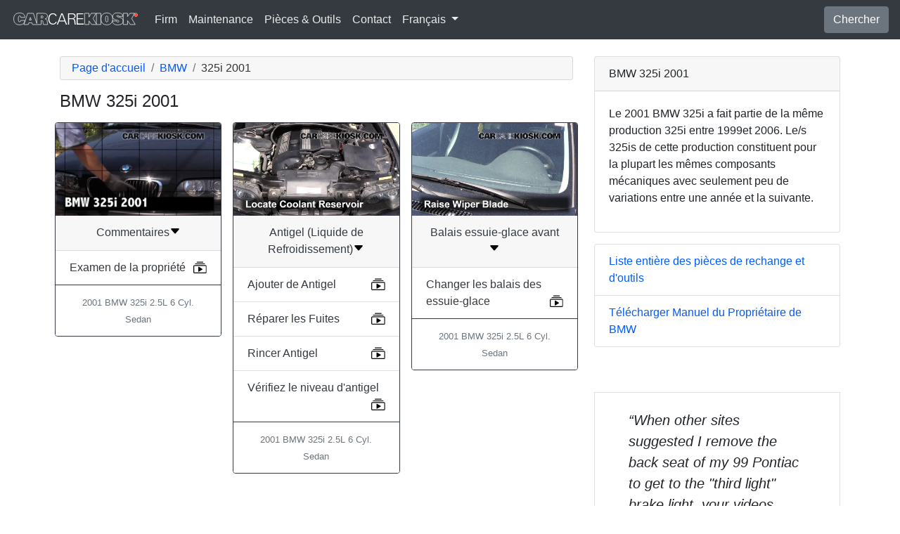

--- FILE ---
content_type: text/html; charset=utf-8
request_url: https://fr.carcarekiosk.com/videos/BMW/325i/2001
body_size: 6746
content:
<!doctype html>
<html lang="fr">
<head>
<meta charset="utf-8">
<meta name="viewport" content="width=device-width, initial-scale=1, shrink-to-fit=no">
<title>CarCareKiosk Page de Toutes les Vidéos - BMW 325i 2001</title>
<meta name="description" content="Vidéos explicatives pour remplacer le filtre à air d'habitacle, le phare, l'huile et plus encore sur un BMW 325i 2001" />
<meta name="theme-color" content="#fff"/>
<link rel="shortcut icon" href="/favicon.ico">
<link rel="apple-touch-icon" href="/img/apple-touch-icon.png">
<link rel="stylesheet" href="/saux/cck.min.css?t=20240215" />
<style type="text/css">h1 {font-size:1.5rem} h2,h3{font-size:1.25rem} .carousel-control-next-icon,.carousel-control-prev-icon {filter:invert(1)}.top-ad{min-height:250px}@media (min-width:1200px) {.top-ad{min-height:90px}}</style>
<!-- Google Tag Manager -->
<script>(function(w,d,s,l,i){w[l]=w[l]||[];w[l].push({'gtm.start':
new Date().getTime(),event:'gtm.js'});var f=d.getElementsByTagName(s)[0],
j=d.createElement(s),dl=l!='dataLayer'?'&l='+l:'';j.async=true;j.src=
'https://www.googletagmanager.com/gtm.js?id='+i+dl;f.parentNode.insertBefore(j,f);
})(window,document,'script','dataLayer','GTM-5G6F9JV');</script>
<!-- End Google Tag Manager -->
<script async src="https://securepubads.g.doubleclick.net/tag/js/gpt.js"></script>
<script>
window.googletag = window.googletag || {cmd: []};
var gptAdSlots = [];
googletag.cmd.push(function() {
  var AdSizesA = googletag.sizeMapping().addSize([1200,0],[728,90]).addSize([0,0],[300,250]).build();
  var AdSizesB = googletag.sizeMapping().addSize([1200,0],[728,90]).addSize([0,0],[300,250]).build();
      googletag.defineSlot('/21349734/videos//resp_A',[[728,90],[300,250]],'div-gpt-ad-1599787350907-0').defineSizeMapping(AdSizesA).addService(googletag.pubads());
    googletag.defineSlot('/21349734/videos//resp_B',[[728,90],[300,250]],'div-gpt-ad-1599787350907-1').defineSizeMapping(AdSizesB).addService(googletag.pubads());
    googletag.defineSlot('/21349734/videos//resp_C',[300,250],'div-gpt-ad-1599787350907-2').addService(googletag.pubads());
              googletag.pubads().collapseEmptyDivs();
  googletag.enableServices();
});
</script>
</head>
<body data-spy="scroll" data-target="#navbar-video" tyle="position:relative">
<!-- Google Tag Manager (noscript) -->
<noscript><iframe src="https://www.googletagmanager.com/ns.html?id=GTM-5G6F9JV" height="0" width="0" style="display:none;visibility:hidden"></iframe></noscript>
<!-- End Google Tag Manager (noscript) -->
<nav class="navbar navbar-expand-lg sticky-top navbar-dark bg-dark">
    <a class="navbar-brand" href="/" style="padding-top:0"><img src="/img/logo.svg" alt="CarCareKiosk.com" style="width:180px" /></a>
          <button class="navbar-toggler" type="button" data-toggle="collapse" data-target="#navbarSupportedContent" aria-controls="navbarSupportedContent" aria-expanded="false" aria-label="Toggle navigation">
    <span class="navbar-toggler-icon"></span>
  </button>
  <div class="collapse navbar-collapse" id="navbarSupportedContent">
    <ul class="navbar-nav mr-auto">
      <li class="nav-item">
        <a class="nav-link" href="https://fr.carcarekiosk.com/qui-sommes-nous">Firm</a>
      </li>
      <li class="nav-item">
                <a class="nav-link" href="https://fr.carcarekiosk.com/entretien/remplacement-de-la-batterie">Maintenance</a>
              </li>
      <li class="nav-item">
        <a class="nav-link" href="https://fr.carcarekiosk.com/pieces-et-outils">Pièces & Outils</a>
      </li>
            <li class="nav-item">
        <a class="nav-link" href="https://fr.carcarekiosk.com/contacter">Contact</a>
      </li>
      <li class="nav-item dropdown">
        <a class="nav-link dropdown-toggle" href="#" id="navbarDropdown" role="button" data-toggle="dropdown" aria-haspopup="true" aria-expanded="false">
                    Français
                  </a>
        <div class="dropdown-menu" aria-labelledby="navbarDropdown">
                    <a class="dropdown-item" href="https://www.carcarekiosk.com">Anglais</a>
          <a class="dropdown-item" href="https://es.carcarekiosk.com">Espagnol</a>
                  </div>
      </li>
    </ul>
    <a href="/search" class="btn btn-secondary my-2 my-sm-0" type="submit">Chercher</a>
  </div>
  </nav>
<div class="container">
  <style>
.card-footer{border-top:none}
.card-img-top{min-height:132px;}
[data-toggle="collapse"]:after {vertical-align:middle;content:url('/img/caret-down.svg')}
[data-toggle="collapse"].collapsed:after {vertical-align:middle;content:url('/img/caret-right.svg')}
</style>
<div class="row mt-4">
	<div class="col-lg-8 col-sm-12">
		<nav aria-label="breadcrumb">
			<ol class="breadcrumb" itemscope itemtype="https://schema.org/BreadcrumbList">
				<li class="breadcrumb-item" itemprop="itemListElement" itemscope itemtype="https://schema.org/ListItem">
					<a itemprop="item" href="https://fr.carcarekiosk.com/">
						<span itemprop="name">Page d'accueil</span>
					</a>
					<meta itemprop="position" content="1" />
				</li>
				<li class="breadcrumb-item" itemprop="itemListElement" itemscope itemtype="https://schema.org/ListItem">
					<a itemprop="item" href="https://fr.carcarekiosk.com/videos/BMW">
						<span itemprop="name">BMW</span>
					</a>
					<meta itemprop="position" content="2" />
				</li>
				<li class="breadcrumb-item active" itemprop="itemListElement" itemscope itemtype="https://schema.org/ListItem" aria-current="page">
					<span itemprop="name">325i 2001</span>
					<meta itemprop="position" content="3" />
				</li>
			</ol>
		</nav>
		<h1>BMW 325i 2001</h1>
		<div class="row text-center">
						<div class="col-md-4 col-sm-6 p-2">
				<div class="card border-dark">
					<img src="https://d2n97g4vasjwsk.cloudfront.net/2001 BMW 325i 2.5L 6 Cyl. Sedan/Vehicle - Review.webp" alt="2001 BMW 325i 2.5L 6 Cyl. Sedan Review" class="card-img-top" />
					<div class="card-header">
        				<a data-toggle="collapse" href="#collapse-reviews" aria-expanded="false" aria-controls="collapse-reviews" id="heading-reviews" class="text-dark">Commentaires</a>
    				</div>
    				<ul class="list-group list-group-flush collapse text-left show" id="collapse-reviews" aria-labelledby="heading-reviews">
    					<li class="list-group-item">
	    					<a href="https://fr.carcarekiosk.com/review/2001_BMW_325i_2.5L_6_Cyl._Sedan" class="functions text-dark">Examen de la propriété</a>
							<a href="https://fr.carcarekiosk.com/review/2001_BMW_325i_2.5L_6_Cyl._Sedan" class="float-right functions text-dark"><img src="/img/collection-play.svg" /></a>
						</li>
    				</ul>
					<div class="card-footer text-muted bg-white">
						<small>2001 BMW 325i 2.5L 6 Cyl. Sedan</small>
					</div>
				</div>
			</div>
																
			<div class="col-md-4 col-sm-6 p-2">
				<div class="card border-dark">
					<img src="https://d2n97g4vasjwsk.cloudfront.net/2001+BMW+325i+2.5L+6+Cyl.+Sedan%2FEngine+Coolant+-+Part+1 - 480p.webp" alt="2001 BMW 325i 2.5L 6 Cyl. Sedan Antigel (Liquide de Refroidissement)" class="card-img-top"  />
					<div class="card-header">
        				<a data-toggle="collapse" href="#collapse-antigelliquidederefroidissement" aria-expanded="false" aria-controls="collapse-antigelliquidederefroidissement" id="heading-antigelliquidederefroidissement" class="text-dark"> Antigel (Liquide de Refroidissement)</a>
    				</div>
					<ul class="list-group list-group-flush collapse text-left show" id="collapse-antigelliquidederefroidissement" aria-labelledby="heading-antigelliquidederefroidissement">
												<li class="list-group-item">
							<a href="https://fr.carcarekiosk.com/video/2001_BMW_325i_2.5L_6_Cyl._Sedan/antigel/ajouter-de-antigel" class="functions text-dark">Ajouter de Antigel</a>
							<a href="https://fr.carcarekiosk.com/video/2001_BMW_325i_2.5L_6_Cyl._Sedan/antigel/ajouter-de-antigel" class="float-right functions text-dark"><img src="/img/collection-play.svg" /></a>
						</li>
												<li class="list-group-item">
							<a href="https://fr.carcarekiosk.com/video/2001_BMW_325i_2.5L_6_Cyl._Sedan/antigel/reparer-les-fuites" class="functions text-dark">Réparer les Fuites</a>
							<a href="https://fr.carcarekiosk.com/video/2001_BMW_325i_2.5L_6_Cyl._Sedan/antigel/reparer-les-fuites" class="float-right functions text-dark"><img src="/img/collection-play.svg" /></a>
						</li>
												<li class="list-group-item">
							<a href="https://fr.carcarekiosk.com/video/2001_BMW_325i_2.5L_6_Cyl._Sedan/antigel/rincer-antigel" class="functions text-dark">Rincer Antigel</a>
							<a href="https://fr.carcarekiosk.com/video/2001_BMW_325i_2.5L_6_Cyl._Sedan/antigel/rincer-antigel" class="float-right functions text-dark"><img src="/img/collection-play.svg" /></a>
						</li>
												<li class="list-group-item">
							<a href="https://fr.carcarekiosk.com/video/2001_BMW_325i_2.5L_6_Cyl._Sedan/antigel/verifier-le-niveau-de-antigel" class="functions text-dark">Vérifiez le niveau d'antigel</a>
							<a href="https://fr.carcarekiosk.com/video/2001_BMW_325i_2.5L_6_Cyl._Sedan/antigel/verifier-le-niveau-de-antigel" class="float-right functions text-dark"><img src="/img/collection-play.svg" /></a>
						</li>
											</ul>
					<div class="card-footer text-muted bg-white">
						<small>2001 BMW 325i 2.5L 6 Cyl. Sedan</small>
					</div>
				</div>
			</div>
																			
			<div class="col-md-4 col-sm-6 p-2">
				<div class="card border-dark">
					<img src="https://d2n97g4vasjwsk.cloudfront.net/2001+BMW+325i+2.5L+6+Cyl.+Sedan%2FWiper+Blade+-+Front+-+Part+1 - 480p.webp" alt="2001 BMW 325i 2.5L 6 Cyl. Sedan Balais essuie-glace avant" class="card-img-top"  />
					<div class="card-header">
        				<a data-toggle="collapse" href="#collapse-balaisessuie-glaceavant" aria-expanded="false" aria-controls="collapse-balaisessuie-glaceavant" id="heading-balaisessuie-glaceavant" class="text-dark"> Balais essuie-glace avant</a>
    				</div>
					<ul class="list-group list-group-flush collapse text-left show" id="collapse-balaisessuie-glaceavant" aria-labelledby="heading-balaisessuie-glaceavant">
												<li class="list-group-item">
							<a href="https://fr.carcarekiosk.com/video/2001_BMW_325i_2.5L_6_Cyl._Sedan/balais-essuie-glace-avant/changer-les-balais-des-essuie-glace" class="functions text-dark">Changer les balais des essuie-glace</a>
							<a href="https://fr.carcarekiosk.com/video/2001_BMW_325i_2.5L_6_Cyl._Sedan/balais-essuie-glace-avant/changer-les-balais-des-essuie-glace" class="float-right functions text-dark"><img src="/img/collection-play.svg" /></a>
						</li>
											</ul>
					<div class="card-footer text-muted bg-white">
						<small>2001 BMW 325i 2.5L 6 Cyl. Sedan</small>
					</div>
				</div>
			</div>
															<div class="col-md-12 p-3 text-center">
				<div id='div-gpt-ad-1599787350907-0' class="top-ad">
					<script>googletag.cmd.push(function() { googletag.display('div-gpt-ad-1599787350907-0'); });</script>
				</div>
			</div>
										
			<div class="col-md-4 col-sm-6 p-2">
				<div class="card border-dark">
					<img src="https://d2n97g4vasjwsk.cloudfront.net/2001+BMW+325i+2.5L+6+Cyl.+Sedan%2FBattery+Locate+-+Part+1 - 480p.webp" alt="2001 BMW 325i 2.5L 6 Cyl. Sedan Batterie" class="card-img-top"  />
					<div class="card-header">
        				<a data-toggle="collapse" href="#collapse-batterie" aria-expanded="false" aria-controls="collapse-batterie" id="heading-batterie" class="text-dark"> Batterie</a>
    				</div>
					<ul class="list-group list-group-flush collapse text-left show" id="collapse-batterie" aria-labelledby="heading-batterie">
												<li class="list-group-item">
							<a href="https://fr.carcarekiosk.com/video/2001_BMW_325i_2.5L_6_Cyl._Sedan/batterie/changement" class="functions text-dark">Changement</a>
							<a href="https://fr.carcarekiosk.com/video/2001_BMW_325i_2.5L_6_Cyl._Sedan/batterie/changement" class="float-right functions text-dark"><img src="/img/collection-play.svg" /></a>
						</li>
												<li class="list-group-item">
							<a href="https://fr.carcarekiosk.com/video/2001_BMW_325i_2.5L_6_Cyl._Sedan/batterie/debut-de-saut" class="functions text-dark">Début de saut</a>
							<a href="https://fr.carcarekiosk.com/video/2001_BMW_325i_2.5L_6_Cyl._Sedan/batterie/debut-de-saut" class="float-right functions text-dark"><img src="/img/collection-play.svg" /></a>
						</li>
											</ul>
					<div class="card-footer text-muted bg-white">
						<small>2001 BMW 325i 2.5L 6 Cyl. Sedan</small>
					</div>
				</div>
			</div>
																			
			<div class="col-md-4 col-sm-6 p-2">
				<div class="card border-dark">
					<img src="https://d2n97g4vasjwsk.cloudfront.net/2001+BMW+325i+2.5L+6+Cyl.+Sedan%2FOpen+Hood - 480p.webp" alt="2001 BMW 325i 2.5L 6 Cyl. Sedan Capot" class="card-img-top"  />
					<div class="card-header">
        				<a data-toggle="collapse" href="#collapse-capot" aria-expanded="false" aria-controls="collapse-capot" id="heading-capot" class="text-dark"> Capot</a>
    				</div>
					<ul class="list-group list-group-flush collapse text-left show" id="collapse-capot" aria-labelledby="heading-capot">
												<li class="list-group-item">
							<a href="https://fr.carcarekiosk.com/video/2001_BMW_325i_2.5L_6_Cyl._Sedan/capot/ouvre-le-capot" class="functions text-dark">Ouvrir le capot</a>
							<a href="https://fr.carcarekiosk.com/video/2001_BMW_325i_2.5L_6_Cyl._Sedan/capot/ouvre-le-capot" class="float-right functions text-dark"><img src="/img/collection-play.svg" /></a>
						</li>
											</ul>
					<div class="card-footer text-muted bg-white">
						<small>2001 BMW 325i 2.5L 6 Cyl. Sedan</small>
					</div>
				</div>
			</div>
																			
			<div class="col-md-4 col-sm-6 p-2">
				<div class="card border-dark">
					<img src="https://d2n97g4vasjwsk.cloudfront.net/2001+BMW+325i+2.5L+6+Cyl.+Sedan%2FAir+Conditioning+Fill+-+Part+1 - 480p.webp" alt="2001 BMW 325i 2.5L 6 Cyl. Sedan Climatisation" class="card-img-top"  />
					<div class="card-header">
        				<a data-toggle="collapse" href="#collapse-climatisation" aria-expanded="false" aria-controls="collapse-climatisation" id="heading-climatisation" class="text-dark"> Climatisation</a>
    				</div>
					<ul class="list-group list-group-flush collapse text-left show" id="collapse-climatisation" aria-labelledby="heading-climatisation">
												<li class="list-group-item">
							<a href="https://fr.carcarekiosk.com/video/2001_BMW_325i_2.5L_6_Cyl._Sedan/climatisation/ajouter-du-refrigerant" class="functions text-dark">Ajouter du réfrigérant</a>
							<a href="https://fr.carcarekiosk.com/video/2001_BMW_325i_2.5L_6_Cyl._Sedan/climatisation/ajouter-du-refrigerant" class="float-right functions text-dark"><img src="/img/collection-play.svg" /></a>
						</li>
											</ul>
					<div class="card-footer text-muted bg-white">
						<small>2001 BMW 325i 2.5L 6 Cyl. Sedan</small>
					</div>
				</div>
			</div>
																			
			<div class="col-md-4 col-sm-6 p-2">
				<div class="card border-dark">
					<img src="https://d2n97g4vasjwsk.cloudfront.net/2001+BMW+325i+2.5L+6+Cyl.+Sedan%2FAir+Filter+Cabin+-+Part+1 - 480p.webp" alt="2001 BMW 325i 2.5L 6 Cyl. Sedan Filtre à air (intérieur)" class="card-img-top"  />
					<div class="card-header">
        				<a data-toggle="collapse" href="#collapse-filtreàairintérieur" aria-expanded="false" aria-controls="collapse-filtreàairintérieur" id="heading-filtreàairintérieur" class="text-dark"> Filtre à air (intérieur)</a>
    				</div>
					<ul class="list-group list-group-flush collapse text-left show" id="collapse-filtreàairintérieur" aria-labelledby="heading-filtreàairintérieur">
												<li class="list-group-item">
							<a href="https://fr.carcarekiosk.com/video/2001_BMW_325i_2.5L_6_Cyl._Sedan/filtre-a-air-interieur/changement" class="functions text-dark">Changement</a>
							<a href="https://fr.carcarekiosk.com/video/2001_BMW_325i_2.5L_6_Cyl._Sedan/filtre-a-air-interieur/changement" class="float-right functions text-dark"><img src="/img/collection-play.svg" /></a>
						</li>
											</ul>
					<div class="card-footer text-muted bg-white">
						<small>2001 BMW 325i 2.5L 6 Cyl. Sedan</small>
					</div>
				</div>
			</div>
																			
			<div class="col-md-4 col-sm-6 p-2">
				<div class="card border-dark">
					<img src="https://d2n97g4vasjwsk.cloudfront.net/2001+BMW+325i+2.5L+6+Cyl.+Sedan%2FAir+Filter+Engine+-+Part+1 - 480p.webp" alt="2001 BMW 325i 2.5L 6 Cyl. Sedan Filtre à air (moteur)" class="card-img-top"  />
					<div class="card-header">
        				<a data-toggle="collapse" href="#collapse-filtreàairmoteur" aria-expanded="false" aria-controls="collapse-filtreàairmoteur" id="heading-filtreàairmoteur" class="text-dark"> Filtre à air (moteur)</a>
    				</div>
					<ul class="list-group list-group-flush collapse text-left show" id="collapse-filtreàairmoteur" aria-labelledby="heading-filtreàairmoteur">
												<li class="list-group-item">
							<a href="https://fr.carcarekiosk.com/video/2001_BMW_325i_2.5L_6_Cyl._Sedan/filtre-a-air-moteur/changement" class="functions text-dark">Changement</a>
							<a href="https://fr.carcarekiosk.com/video/2001_BMW_325i_2.5L_6_Cyl._Sedan/filtre-a-air-moteur/changement" class="float-right functions text-dark"><img src="/img/collection-play.svg" /></a>
						</li>
											</ul>
					<div class="card-footer text-muted bg-white">
						<small>2001 BMW 325i 2.5L 6 Cyl. Sedan</small>
					</div>
				</div>
			</div>
																			
			<div class="col-md-4 col-sm-6 p-2">
				<div class="card border-dark">
					<img src="https://d2n97g4vasjwsk.cloudfront.net/2001+BMW+325i+2.5L+6+Cyl.+Sedan%2FFuse+Interior+-+Part+1 - 480p.webp" alt="2001 BMW 325i 2.5L 6 Cyl. Sedan Fusible (intérieur)" class="card-img-top"  />
					<div class="card-header">
        				<a data-toggle="collapse" href="#collapse-fusibleintérieur" aria-expanded="false" aria-controls="collapse-fusibleintérieur" id="heading-fusibleintérieur" class="text-dark"> Fusible (intérieur)</a>
    				</div>
					<ul class="list-group list-group-flush collapse text-left show" id="collapse-fusibleintérieur" aria-labelledby="heading-fusibleintérieur">
												<li class="list-group-item">
							<a href="https://fr.carcarekiosk.com/video/2001_BMW_325i_2.5L_6_Cyl._Sedan/interieur-de-fusible/controle" class="functions text-dark">Contrôle</a>
							<a href="https://fr.carcarekiosk.com/video/2001_BMW_325i_2.5L_6_Cyl._Sedan/interieur-de-fusible/controle" class="float-right functions text-dark"><img src="/img/collection-play.svg" /></a>
						</li>
												<li class="list-group-item">
							<a href="https://fr.carcarekiosk.com/video/2001_BMW_325i_2.5L_6_Cyl._Sedan/interieur-de-fusible/remplacer" class="functions text-dark">Remplacement</a>
							<a href="https://fr.carcarekiosk.com/video/2001_BMW_325i_2.5L_6_Cyl._Sedan/interieur-de-fusible/remplacer" class="float-right functions text-dark"><img src="/img/collection-play.svg" /></a>
						</li>
											</ul>
					<div class="card-footer text-muted bg-white">
						<small>2001 BMW 325i 2.5L 6 Cyl. Sedan</small>
					</div>
				</div>
			</div>
																		<div class="col-md-12 p-3">
				<div id='div-gpt-ad-1599787350907-1'>
					<script>googletag.cmd.push(function() { googletag.display('div-gpt-ad-1599787350907-1'); });</script>
				</div>
			</div>
							
			<div class="col-md-4 col-sm-6 p-2">
				<div class="card border-dark">
					<img src="https://d2n97g4vasjwsk.cloudfront.net/2002+BMW+325i+2.5L+6+Cyl.+Sedan%2FFuse+Interior+-+Part+1 - 480p.webp" alt="2001 BMW 325i 2.5L 6 Cyl. Sedan Fusible (moteur)" class="card-img-top" loading="lazy" />
					<div class="card-header">
        				<a data-toggle="collapse" href="#collapse-fusiblemoteur" aria-expanded="false" aria-controls="collapse-fusiblemoteur" id="heading-fusiblemoteur" class="text-dark"> Fusible (moteur)</a>
    				</div>
					<ul class="list-group list-group-flush collapse text-left show" id="collapse-fusiblemoteur" aria-labelledby="heading-fusiblemoteur">
												<li class="list-group-item">
							<a href="https://fr.carcarekiosk.com/video/2001_BMW_325i_2.5L_6_Cyl._Sedan/moteur-de-fusible/controle" class="functions text-dark">Contrôle</a>
							<a href="https://fr.carcarekiosk.com/video/2001_BMW_325i_2.5L_6_Cyl._Sedan/moteur-de-fusible/controle" class="float-right functions text-dark"><img src="/img/collection-play.svg" /></a>
						</li>
												<li class="list-group-item">
							<a href="https://fr.carcarekiosk.com/video/2001_BMW_325i_2.5L_6_Cyl._Sedan/moteur-de-fusible/remplacer" class="functions text-dark">Remplacement</a>
							<a href="https://fr.carcarekiosk.com/video/2001_BMW_325i_2.5L_6_Cyl._Sedan/moteur-de-fusible/remplacer" class="float-right functions text-dark"><img src="/img/collection-play.svg" /></a>
						</li>
											</ul>
					<div class="card-footer text-muted bg-white">
						<small>2001 BMW 325i 2.5L 6 Cyl. Sedan</small>
					</div>
				</div>
			</div>
																			
			<div class="col-md-4 col-sm-6 p-2">
				<div class="card border-dark">
					<img src="https://d2n97g4vasjwsk.cloudfront.net/2001+BMW+325i+2.5L+6+Cyl.+Sedan%2FClock - 480p.webp" alt="2001 BMW 325i 2.5L 6 Cyl. Sedan Horloge" class="card-img-top" loading="lazy" />
					<div class="card-header">
        				<a data-toggle="collapse" href="#collapse-horloge" aria-expanded="false" aria-controls="collapse-horloge" id="heading-horloge" class="text-dark"> Horloge</a>
    				</div>
					<ul class="list-group list-group-flush collapse text-left show" id="collapse-horloge" aria-labelledby="heading-horloge">
												<li class="list-group-item">
							<a href="https://fr.carcarekiosk.com/video/2001_BMW_325i_2.5L_6_Cyl._Sedan/horloge/regler-l-horloge" class="functions text-dark">Régler l'horloge</a>
							<a href="https://fr.carcarekiosk.com/video/2001_BMW_325i_2.5L_6_Cyl._Sedan/horloge/regler-l-horloge" class="float-right functions text-dark"><img src="/img/collection-play.svg" /></a>
						</li>
											</ul>
					<div class="card-footer text-muted bg-white">
						<small>2001 BMW 325i 2.5L 6 Cyl. Sedan</small>
					</div>
				</div>
			</div>
																			
			<div class="col-md-4 col-sm-6 p-2">
				<div class="card border-dark">
					<img src="https://d2n97g4vasjwsk.cloudfront.net/2001+BMW+325i+2.5L+6+Cyl.+Sedan%2FOil+Fill+Cap+-+Part+1 - 480p.webp" alt="2001 BMW 325i 2.5L 6 Cyl. Sedan Huile" class="card-img-top" loading="lazy" />
					<div class="card-header">
        				<a data-toggle="collapse" href="#collapse-huile" aria-expanded="false" aria-controls="collapse-huile" id="heading-huile" class="text-dark"> Huile</a>
    				</div>
					<ul class="list-group list-group-flush collapse text-left show" id="collapse-huile" aria-labelledby="heading-huile">
												<li class="list-group-item">
							<a href="https://fr.carcarekiosk.com/video/2001_BMW_325i_2.5L_6_Cyl._Sedan/huile/ajouter-l-huile" class="functions text-dark">Ajouter de l'huile</a>
							<a href="https://fr.carcarekiosk.com/video/2001_BMW_325i_2.5L_6_Cyl._Sedan/huile/ajouter-l-huile" class="float-right functions text-dark"><img src="/img/collection-play.svg" /></a>
						</li>
												<li class="list-group-item">
							<a href="https://fr.carcarekiosk.com/video/2001_BMW_325i_2.5L_6_Cyl._Sedan/huile/changer-l-huile-et-le-filtre-a-huile" class="functions text-dark">Changer l'huile et le filtre à huile</a>
							<a href="https://fr.carcarekiosk.com/video/2001_BMW_325i_2.5L_6_Cyl._Sedan/huile/changer-l-huile-et-le-filtre-a-huile" class="float-right functions text-dark"><img src="/img/collection-play.svg" /></a>
						</li>
												<li class="list-group-item">
							<a href="https://fr.carcarekiosk.com/video/2001_BMW_325i_2.5L_6_Cyl._Sedan/huile/verifier-le-niveau-d-huile" class="functions text-dark">Vérifier le niveau de l'huile</a>
							<a href="https://fr.carcarekiosk.com/video/2001_BMW_325i_2.5L_6_Cyl._Sedan/huile/verifier-le-niveau-d-huile" class="float-right functions text-dark"><img src="/img/collection-play.svg" /></a>
						</li>
											</ul>
					<div class="card-footer text-muted bg-white">
						<small>2001 BMW 325i 2.5L 6 Cyl. Sedan</small>
					</div>
				</div>
			</div>
																			
			<div class="col-md-4 col-sm-6 p-2">
				<div class="card border-dark">
					<img src="https://d2n97g4vasjwsk.cloudfront.net/2001+BMW+325i+2.5L+6+Cyl.+Sedan%2FPower+Steering+-+Part+1 - 480p.webp" alt="2001 BMW 325i 2.5L 6 Cyl. Sedan Liquide de direction assistée" class="card-img-top" loading="lazy" />
					<div class="card-header">
        				<a data-toggle="collapse" href="#collapse-liquidededirectionassistée" aria-expanded="false" aria-controls="collapse-liquidededirectionassistée" id="heading-liquidededirectionassistée" class="text-dark"> Liquide de direction assistée</a>
    				</div>
					<ul class="list-group list-group-flush collapse text-left show" id="collapse-liquidededirectionassistée" aria-labelledby="heading-liquidededirectionassistée">
												<li class="list-group-item">
							<a href="https://fr.carcarekiosk.com/video/2001_BMW_325i_2.5L_6_Cyl._Sedan/liquide-de-direction-assistee/rajouter-des-liquides" class="functions text-dark">Rajouter des liquides</a>
							<a href="https://fr.carcarekiosk.com/video/2001_BMW_325i_2.5L_6_Cyl._Sedan/liquide-de-direction-assistee/rajouter-des-liquides" class="float-right functions text-dark"><img src="/img/collection-play.svg" /></a>
						</li>
												<li class="list-group-item">
							<a href="https://fr.carcarekiosk.com/video/2001_BMW_325i_2.5L_6_Cyl._Sedan/liquide-de-direction-assistee/verifier-le-niveau-de-liquide" class="functions text-dark">Vérifier le niveau de liquide</a>
							<a href="https://fr.carcarekiosk.com/video/2001_BMW_325i_2.5L_6_Cyl._Sedan/liquide-de-direction-assistee/verifier-le-niveau-de-liquide" class="float-right functions text-dark"><img src="/img/collection-play.svg" /></a>
						</li>
											</ul>
					<div class="card-footer text-muted bg-white">
						<small>2001 BMW 325i 2.5L 6 Cyl. Sedan</small>
					</div>
				</div>
			</div>
																			
			<div class="col-md-4 col-sm-6 p-2">
				<div class="card border-dark">
					<img src="https://d2n97g4vasjwsk.cloudfront.net/2001+BMW+325i+2.5L+6+Cyl.+Sedan%2FBrake+Fluid+-+Part+1 - 480p.webp" alt="2001 BMW 325i 2.5L 6 Cyl. Sedan Liquide de frein" class="card-img-top" loading="lazy" />
					<div class="card-header">
        				<a data-toggle="collapse" href="#collapse-liquidedefrein" aria-expanded="false" aria-controls="collapse-liquidedefrein" id="heading-liquidedefrein" class="text-dark"> Liquide de frein</a>
    				</div>
					<ul class="list-group list-group-flush collapse text-left show" id="collapse-liquidedefrein" aria-labelledby="heading-liquidedefrein">
												<li class="list-group-item">
							<a href="https://fr.carcarekiosk.com/video/2001_BMW_325i_2.5L_6_Cyl._Sedan/liquide-de-frein/ajouter-du-liquide" class="functions text-dark">Ajouter du liquide</a>
							<a href="https://fr.carcarekiosk.com/video/2001_BMW_325i_2.5L_6_Cyl._Sedan/liquide-de-frein/ajouter-du-liquide" class="float-right functions text-dark"><img src="/img/collection-play.svg" /></a>
						</li>
												<li class="list-group-item">
							<a href="https://fr.carcarekiosk.com/video/2001_BMW_325i_2.5L_6_Cyl._Sedan/liquide-de-frein/controler-le-niveau-de-liquide-de-frein" class="functions text-dark">Contrôler le niveau de liquide de frein</a>
							<a href="https://fr.carcarekiosk.com/video/2001_BMW_325i_2.5L_6_Cyl._Sedan/liquide-de-frein/controler-le-niveau-de-liquide-de-frein" class="float-right functions text-dark"><img src="/img/collection-play.svg" /></a>
						</li>
											</ul>
					<div class="card-footer text-muted bg-white">
						<small>2001 BMW 325i 2.5L 6 Cyl. Sedan</small>
					</div>
				</div>
			</div>
																			
			<div class="col-md-4 col-sm-6 p-2">
				<div class="card border-dark">
					<img src="https://d2n97g4vasjwsk.cloudfront.net/2001+BMW+325i+2.5L+6+Cyl.+Sedan%2FWindshield+Washer+Fluid+-+Part+1 - 480p.webp" alt="2001 BMW 325i 2.5L 6 Cyl. Sedan Liquide essuie-glace" class="card-img-top" loading="lazy" />
					<div class="card-header">
        				<a data-toggle="collapse" href="#collapse-liquideessuie-glace" aria-expanded="false" aria-controls="collapse-liquideessuie-glace" id="heading-liquideessuie-glace" class="text-dark"> Liquide essuie-glace</a>
    				</div>
					<ul class="list-group list-group-flush collapse text-left show" id="collapse-liquideessuie-glace" aria-labelledby="heading-liquideessuie-glace">
												<li class="list-group-item">
							<a href="https://fr.carcarekiosk.com/video/2001_BMW_325i_2.5L_6_Cyl._Sedan/liquide-essuie-glace/ajouter-du-liquide" class="functions text-dark">Ajouter du liquide</a>
							<a href="https://fr.carcarekiosk.com/video/2001_BMW_325i_2.5L_6_Cyl._Sedan/liquide-essuie-glace/ajouter-du-liquide" class="float-right functions text-dark"><img src="/img/collection-play.svg" /></a>
						</li>
											</ul>
					<div class="card-footer text-muted bg-white">
						<small>2001 BMW 325i 2.5L 6 Cyl. Sedan</small>
					</div>
				</div>
			</div>
																			
			<div class="col-md-4 col-sm-6 p-2">
				<div class="card border-dark">
					<img src="https://d2n97g4vasjwsk.cloudfront.net/2001+BMW+325i+2.5L+6+Cyl.+Sedan%2FOBD+Plug - 480p.webp" alt="2001 BMW 325i 2.5L 6 Cyl. Sedan Lumière « Check engine » du moteur" class="card-img-top" loading="lazy" />
					<div class="card-header">
        				<a data-toggle="collapse" href="#collapse-lumière«checkengine»dumoteur" aria-expanded="false" aria-controls="collapse-lumière«checkengine»dumoteur" id="heading-lumière«checkengine»dumoteur" class="text-dark"> Lumière « Check engine » du moteur</a>
    				</div>
					<ul class="list-group list-group-flush collapse text-left show" id="collapse-lumière«checkengine»dumoteur" aria-labelledby="heading-lumière«checkengine»dumoteur">
												<li class="list-group-item">
							<a href="https://fr.carcarekiosk.com/video/2001_BMW_325i_2.5L_6_Cyl._Sedan/lumiere-du-moteur/diagnostic" class="functions text-dark">Diagnostic</a>
							<a href="https://fr.carcarekiosk.com/video/2001_BMW_325i_2.5L_6_Cyl._Sedan/lumiere-du-moteur/diagnostic" class="float-right functions text-dark"><img src="/img/collection-play.svg" /></a>
						</li>
											</ul>
					<div class="card-footer text-muted bg-white">
						<small>2001 BMW 325i 2.5L 6 Cyl. Sedan</small>
					</div>
				</div>
			</div>
																			
			<div class="col-md-4 col-sm-6 p-2">
				<div class="card border-dark">
					<img src="https://d2n97g4vasjwsk.cloudfront.net/2001+BMW+325i+2.5L+6+Cyl.+Sedan%2FTire+Change+-+Part+1 - 480p.webp" alt="2001 BMW 325i 2.5L 6 Cyl. Sedan Monter sur cric" class="card-img-top" loading="lazy" />
					<div class="card-header">
        				<a data-toggle="collapse" href="#collapse-montersurcric" aria-expanded="false" aria-controls="collapse-montersurcric" id="heading-montersurcric" class="text-dark"> Monter sur cric</a>
    				</div>
					<ul class="list-group list-group-flush collapse text-left show" id="collapse-montersurcric" aria-labelledby="heading-montersurcric">
												<li class="list-group-item">
							<a href="https://fr.carcarekiosk.com/video/2001_BMW_325i_2.5L_6_Cyl._Sedan/monter-sur-cric/utiliser-le-cric-pour-lever-la-voiture" class="functions text-dark">Utiliser le cric pour lever la voiture</a>
							<a href="https://fr.carcarekiosk.com/video/2001_BMW_325i_2.5L_6_Cyl._Sedan/monter-sur-cric/utiliser-le-cric-pour-lever-la-voiture" class="float-right functions text-dark"><img src="/img/collection-play.svg" /></a>
						</li>
											</ul>
					<div class="card-footer text-muted bg-white">
						<small>2001 BMW 325i 2.5L 6 Cyl. Sedan</small>
					</div>
				</div>
			</div>
																			
			<div class="col-md-4 col-sm-6 p-2">
				<div class="card border-dark">
					<img src="https://d2n97g4vasjwsk.cloudfront.net/2001+BMW+325i+2.5L+6+Cyl.+Sedan%2FTire+Change+-+Part+1 - 480p.webp" alt="2001 BMW 325i 2.5L 6 Cyl. Sedan Pneus et roues" class="card-img-top" loading="lazy" />
					<div class="card-header">
        				<a data-toggle="collapse" href="#collapse-pneusetroues" aria-expanded="false" aria-controls="collapse-pneusetroues" id="heading-pneusetroues" class="text-dark"> Pneus et roues</a>
    				</div>
					<ul class="list-group list-group-flush collapse text-left show" id="collapse-pneusetroues" aria-labelledby="heading-pneusetroues">
												<li class="list-group-item">
							<a href="https://fr.carcarekiosk.com/video/2001_BMW_325i_2.5L_6_Cyl._Sedan/pneus-et-roues/changer-un-pneu-creve" class="functions text-dark">Changer un pneu crevé</a>
							<a href="https://fr.carcarekiosk.com/video/2001_BMW_325i_2.5L_6_Cyl._Sedan/pneus-et-roues/changer-un-pneu-creve" class="float-right functions text-dark"><img src="/img/collection-play.svg" /></a>
						</li>
												<li class="list-group-item">
							<a href="https://fr.carcarekiosk.com/video/2001_BMW_325i_2.5L_6_Cyl._Sedan/pneus-et-roues/verifier-la-pression-des-pneus" class="functions text-dark">Vérifier la pression des pneus</a>
							<a href="https://fr.carcarekiosk.com/video/2001_BMW_325i_2.5L_6_Cyl._Sedan/pneus-et-roues/verifier-la-pression-des-pneus" class="float-right functions text-dark"><img src="/img/collection-play.svg" /></a>
						</li>
											</ul>
					<div class="card-footer text-muted bg-white">
						<small>2001 BMW 325i 2.5L 6 Cyl. Sedan</small>
					</div>
				</div>
			</div>
																			
			<div class="col-md-4 col-sm-6 p-2">
				<div class="card border-dark">
					<img src="https://d2n97g4vasjwsk.cloudfront.net/2001+BMW+325i+2.5L+6+Cyl.+Sedan%2FLights+BL+-+Part+1 - 480p.webp" alt="2001 BMW 325i 2.5L 6 Cyl. Sedan Éclairage" class="card-img-top" loading="lazy" />
					<div class="card-header">
        				<a data-toggle="collapse" href="#collapse-Éclairage" aria-expanded="false" aria-controls="collapse-Éclairage" id="heading-Éclairage" class="text-dark"> Éclairage</a>
    				</div>
					<ul class="list-group list-group-flush collapse text-left show" id="collapse-Éclairage" aria-labelledby="heading-Éclairage">
												<li class="list-group-item">
							<a href="https://fr.carcarekiosk.com/video/2001_BMW_325i_2.5L_6_Cyl._Sedan/eclairage/feu-antibrouillard" class="functions text-dark">Feu antibrouillard (remplacer l'ampoule)</a>
							<a href="https://fr.carcarekiosk.com/video/2001_BMW_325i_2.5L_6_Cyl._Sedan/eclairage/feu-antibrouillard" class="float-right functions text-dark"><img src="/img/collection-play.svg" /></a>
						</li>
												<li class="list-group-item">
							<a href="https://fr.carcarekiosk.com/video/2001_BMW_325i_2.5L_6_Cyl._Sedan/eclairage/feu-arriere" class="functions text-dark">Feux de position arrière (remplacer ampoule)</a>
							<a href="https://fr.carcarekiosk.com/video/2001_BMW_325i_2.5L_6_Cyl._Sedan/eclairage/feu-arriere" class="float-right functions text-dark"><img src="/img/collection-play.svg" /></a>
						</li>
												<li class="list-group-item">
							<a href="https://fr.carcarekiosk.com/video/2001_BMW_325i_2.5L_6_Cyl._Sedan/eclairage/feu-clignotant-arriere" class="functions text-dark">Feu clignotant arrière (remplacer l'ampoule)</a>
							<a href="https://fr.carcarekiosk.com/video/2001_BMW_325i_2.5L_6_Cyl._Sedan/eclairage/feu-clignotant-arriere" class="float-right functions text-dark"><img src="/img/collection-play.svg" /></a>
						</li>
												<li class="list-group-item">
							<a href="https://fr.carcarekiosk.com/video/2001_BMW_325i_2.5L_6_Cyl._Sedan/eclairage/feu-clignotant-avant" class="functions text-dark">Feu clignotant avant (remplacer l'ampoule)</a>
							<a href="https://fr.carcarekiosk.com/video/2001_BMW_325i_2.5L_6_Cyl._Sedan/eclairage/feu-clignotant-avant" class="float-right functions text-dark"><img src="/img/collection-play.svg" /></a>
						</li>
												<li class="list-group-item">
							<a href="https://fr.carcarekiosk.com/video/2001_BMW_325i_2.5L_6_Cyl._Sedan/eclairage/feu-de-freinage-central" class="functions text-dark">Feu de freinage central (remplacer l'ampoule)</a>
							<a href="https://fr.carcarekiosk.com/video/2001_BMW_325i_2.5L_6_Cyl._Sedan/eclairage/feu-de-freinage-central" class="float-right functions text-dark"><img src="/img/collection-play.svg" /></a>
						</li>
												<li class="list-group-item">
							<a href="https://fr.carcarekiosk.com/video/2001_BMW_325i_2.5L_6_Cyl._Sedan/eclairage/feu-de-jour" class="functions text-dark">Feu de jour (remplacer l'ampoule)</a>
							<a href="https://fr.carcarekiosk.com/video/2001_BMW_325i_2.5L_6_Cyl._Sedan/eclairage/feu-de-jour" class="float-right functions text-dark"><img src="/img/collection-play.svg" /></a>
						</li>
												<li class="list-group-item">
							<a href="https://fr.carcarekiosk.com/video/2001_BMW_325i_2.5L_6_Cyl._Sedan/eclairage/feu-de-marche-arriere" class="functions text-dark">Feux de marche arrière (remplacer une ampoule)</a>
							<a href="https://fr.carcarekiosk.com/video/2001_BMW_325i_2.5L_6_Cyl._Sedan/eclairage/feu-de-marche-arriere" class="float-right functions text-dark"><img src="/img/collection-play.svg" /></a>
						</li>
												<li class="list-group-item">
							<a href="https://fr.carcarekiosk.com/video/2001_BMW_325i_2.5L_6_Cyl._Sedan/eclairage/feu-stop" class="functions text-dark">Feu stop (remplacer ampoule)</a>
							<a href="https://fr.carcarekiosk.com/video/2001_BMW_325i_2.5L_6_Cyl._Sedan/eclairage/feu-stop" class="float-right functions text-dark"><img src="/img/collection-play.svg" /></a>
						</li>
												<li class="list-group-item">
							<a href="https://fr.carcarekiosk.com/video/2001_BMW_325i_2.5L_6_Cyl._Sedan/eclairage/feux-de-croisement" class="functions text-dark">Feux de croisement (remplacer l'ampoule)</a>
							<a href="https://fr.carcarekiosk.com/video/2001_BMW_325i_2.5L_6_Cyl._Sedan/eclairage/feux-de-croisement" class="float-right functions text-dark"><img src="/img/collection-play.svg" /></a>
						</li>
												<li class="list-group-item">
							<a href="https://fr.carcarekiosk.com/video/2001_BMW_325i_2.5L_6_Cyl._Sedan/eclairage/feux-de-route" class="functions text-dark">Feux de route (remplacer l'ampoule)</a>
							<a href="https://fr.carcarekiosk.com/video/2001_BMW_325i_2.5L_6_Cyl._Sedan/eclairage/feux-de-route" class="float-right functions text-dark"><img src="/img/collection-play.svg" /></a>
						</li>
												<li class="list-group-item">
							<a href="https://fr.carcarekiosk.com/video/2001_BMW_325i_2.5L_6_Cyl._Sedan/eclairage/feux-de-stationnement" class="functions text-dark">Feux de stationnement</a>
							<a href="https://fr.carcarekiosk.com/video/2001_BMW_325i_2.5L_6_Cyl._Sedan/eclairage/feux-de-stationnement" class="float-right functions text-dark"><img src="/img/collection-play.svg" /></a>
						</li>
											</ul>
					<div class="card-footer text-muted bg-white">
						<small>2001 BMW 325i 2.5L 6 Cyl. Sedan</small>
					</div>
				</div>
			</div>
											</div>
	</div>
	<div class="col-lg-4 col-sm-12">
		<div class="card mb-3">
			<div class="card-header">
				BMW 325i 2001			</div>
			<div class="card-body">
				<p>Le 2001 BMW 325i a fait partie de la même production 325i entre 1999et 2006. Le/s 325is de cette production constituent pour la plupart les mêmes  composants mécaniques avec seulement peu de variations entre une année et la suivante.</p>
			</div>
	    </div>
	    <ul class="list-group mb-3">
			<li class="list-group-item"><a href="https://fr.carcarekiosk.com/pieces-et-outils">Liste entière des pièces de rechange et d'outils</a></li>
						<li class="list-group-item"><a href="https://www.bmwusa.com/Standard/Content/Owner/dgh.aspx" target="_blank">Télécharger Manuel du Propriétaire de BMW</a></li>
					</ul>
			    <div class="mb-3 p-3 text-center">
	    	<div id='div-gpt-ad-1599787350907-2'>
				<script>googletag.cmd.push(function() { googletag.display('div-gpt-ad-1599787350907-2'); });</script>
			</div>
	    </div>
	    	    <div class="border rounded">
			<div class="carousel slide" id="carouselExampleIndicators" data-ride="carousel">
				<div class="carousel-inner px-5 py-4">
										<div class="carousel-item active">
						<blockquote class="blockquote border-0 p-0">
							<p class="font-italic lead">&ldquo;When other sites suggested I remove the back seat of my 99 Pontiac to get to the "third light" brake light, your videos showed me the easy way to access and change it through the trunk. Thank you so much for saving me time and extra effort on this and many other projects. I will continue to use your site for a very long time. &rdquo;</p>
							<footer class="blockquote-footer">David </footer>
						</blockquote>
					</div>
										<div class="carousel-item">
						<blockquote class="blockquote border-0 p-0">
							<p class="font-italic lead">&ldquo;You website saved me $$$$$ and gave me the CONFIDENCE to fix my car problem myself! I'm a 45-year-old mom andI knew absolutely nothing about my Honda Odyssey worked. After watching your clear, concise video tutorials, I learned how to check & change fuses and replace headlight bulbs....... in just 1 day! I also taught my 11-year-old son what I learned today too. Thank you CarCareKiosk!!!! &rdquo;</p>
							<footer class="blockquote-footer">Linda </footer>
						</blockquote>
					</div>
										<div class="carousel-item">
						<blockquote class="blockquote border-0 p-0">
							<p class="font-italic lead">&ldquo;I just stumbled to your site when trying to figure out how to change the headlight bulb on a 2005 Subaru Outback. The video was specific, clear, and broken into small steps - this was very helpful; you are now absolutely the first place I'll go for car care issues. Thanks! &rdquo;</p>
							<footer class="blockquote-footer">Dan </footer>
						</blockquote>
					</div>
										<div class="carousel-item">
						<blockquote class="blockquote border-0 p-0">
							<p class="font-italic lead">&ldquo;Excellent video for headlamp replacement. Thanks. &rdquo;</p>
							<footer class="blockquote-footer">Mike </footer>
						</blockquote>
					</div>
										<div class="carousel-item">
						<blockquote class="blockquote border-0 p-0">
							<p class="font-italic lead">&ldquo;This was a FANTASTIC video! I changed the entire headlight assemblies BY MYSELF! The most difficult part was disengaging the fasteners, as they were quite stiff. Other than that, it was easy. Saved me a couple hundred $$ - of course that's what the auto shop quoted me. Thanks! &rdquo;</p>
							<footer class="blockquote-footer">Tracey </footer>
						</blockquote>
					</div>
									</div>
				<a class="carousel-control-prev" href="#carouselExampleIndicators" role="button" data-slide="prev">
					<span class="carousel-control-prev-icon" aria-hidden="true"></span>
					<span class="sr-only">Previous</span>
				</a>
				<a class="carousel-control-next" href="#carouselExampleIndicators" role="button" data-slide="next">
					<span class="carousel-control-next-icon" aria-hidden="true"></span>
					<span class="sr-only">Next</span>
				</a>
			</div>
		</div>
    </div>
</div></div>
<footer style="color:white;background-color:#6c757d;border-top:.05rem solid #e5e5e5;margin-top:2rem">
  <div class="container">
    <div class="row">
      <div class="col-md-12 text-center m-3">
        <p>
          <a href="#" class="btn btn-outline-light">Retour au sommet</a>
        </p>
        <p><img src="/img/logo.svg" alt="CarCareKiosk.com" style="width:200px" /></p>
        <p>L'utilisation de ce site constitue l'acceptation de nos <a href="/terms" class="text-light"><u>Conditions du service</u></a> et de notre <a href="/privacy" class="text-light"><u>Politique de privacité</u></a>. Copyright © 2010 - 2025 Flatsix, LLC. Tous droits réservés. Les marques registrées appartiennent à leurs propriétaires respectifs. Ce service n'a aucune association avec les entreprises d'automobiles qui sont mentionnées sur ce site.</p>
      </div>
    </div>
  </div>
</footer>
<script src="https://code.jquery.com/jquery-3.5.1.slim.min.js"></script>
<script src="https://cdn.jsdelivr.net/npm/bootstrap@4.5.3/dist/js/bootstrap.bundle.min.js" integrity="sha384-ho+j7jyWK8fNQe+A12Hb8AhRq26LrZ/JpcUGGOn+Y7RsweNrtN/tE3MoK7ZeZDyx" crossorigin="anonymous" async></script>
<script>
var width = $(window).width();
$(window).on('resize', function() {
  if( $(this).width() !== width ) {
    googletag.cmd.push(googletag.pubads().refresh());
  }
});
</script>
<script src="/saux/lazysizes.min.js"></script>
<script src="/saux/ls.unveilhooks.min.js"></script>
</body>
</html>

--- FILE ---
content_type: text/html; charset=utf-8
request_url: https://www.google.com/recaptcha/api2/aframe
body_size: 251
content:
<!DOCTYPE HTML><html><head><meta http-equiv="content-type" content="text/html; charset=UTF-8"></head><body><script nonce="V7jx8iFAWOVQ_D78E6GOhQ">/** Anti-fraud and anti-abuse applications only. See google.com/recaptcha */ try{var clients={'sodar':'https://pagead2.googlesyndication.com/pagead/sodar?'};window.addEventListener("message",function(a){try{if(a.source===window.parent){var b=JSON.parse(a.data);var c=clients[b['id']];if(c){var d=document.createElement('img');d.src=c+b['params']+'&rc='+(localStorage.getItem("rc::a")?sessionStorage.getItem("rc::b"):"");window.document.body.appendChild(d);sessionStorage.setItem("rc::e",parseInt(sessionStorage.getItem("rc::e")||0)+1);localStorage.setItem("rc::h",'1764686817998');}}}catch(b){}});window.parent.postMessage("_grecaptcha_ready", "*");}catch(b){}</script></body></html>

--- FILE ---
content_type: image/svg+xml
request_url: https://fr.carcarekiosk.com/img/logo.svg
body_size: 6061
content:
<?xml version="1.0" encoding="UTF-8" standalone="no"?><!DOCTYPE svg PUBLIC "-//W3C//DTD SVG 1.1//EN" "http://www.w3.org/Graphics/SVG/1.1/DTD/svg11.dtd"><svg width="100%" height="100%" viewBox="0 0 1292 173" version="1.1" xmlns="http://www.w3.org/2000/svg" xmlns:xlink="http://www.w3.org/1999/xlink" xml:space="preserve" xmlns:serif="http://www.serif.com/" style="fill-rule:evenodd;clip-rule:evenodd;stroke-miterlimit:10;"><g id="Layer-1" serif:id="Layer 1"><path d="M667.344,144.284l0,-116l68.924,0l0,9.64l-58.48,0l0,41.613l56.232,0l0,9.638l-56.232,0l0,45.468l60.891,0l0,9.641l-71.335,0Z" style="fill:#fff;fill-rule:nonzero;"/><path d="M96.856,101.633c0,5.172 -1.913,15.228 -11.385,15.366c-11.364,0 -13.31,-9.527 -13.31,-31.246c0,-19.675 1.747,-30.588 13.89,-30.588c10.157,0 11.011,9.426 10.913,15.86l41.861,0.133c0.466,-23.775 -13.557,-45.573 -51.412,-46.033c-41.101,0 -62.44,21.308 -62.287,60.321c0,36.887 19.244,61.825 59.913,61.825c28.993,0 52.623,-14.513 53.583,-45.638l-41.766,0Z" style="fill:none;stroke:#fff;stroke-width:5px;"/><path d="M305.562,77.229l0,-21.875c9.55,0 19.65,-0.315 19.65,10.591c0,10.059 -10.101,11.284 -19.65,11.284Zm-120.72,20.599l10.168,-26.403l9.977,26.403l-20.145,0Zm160.657,-11.903c12.566,-3.269 23.766,-8.825 23.766,-28.197c0,-24.202 -17.036,-29.369 -49.915,-29.369l-57.869,0l-0.6,104.257l-7.957,-21.389l-26.978,-82.569l-58.632,0l-38.474,115.626l44.862,0l5,-18.177l33.329,0l4.54,18.138l88.984,0l0,-40.593c6.26,-0.24 11.807,-0.782 15.584,3.439c1.989,2.224 2.944,11.421 3.506,17.001c0.6,5.975 2.118,17.627 3.44,20.162l44.925,0c-1.267,-3.273 -4.177,-12.829 -4.991,-28.037c-1.528,-28.569 -13.602,-28.76 -22.52,-30.292Z" style="fill:none;stroke:#fff;stroke-width:5px;"/><path id="A---new" serif:id="A - new" d="M542.307,103.314l-25.063,-65.39l-25.545,65.39l50.608,0Zm-76.957,40.97l45.951,-116l12.208,0l46.272,116l-11.406,0l-12.373,-31.33l-57.676,0l-12.21,31.33l-10.766,0Z" style="fill:#fff;fill-rule:nonzero;"/><path id="C---new" serif:id="C - new" d="M452.255,56.666c-1.85,-13.575 -13.575,-19.129 -26.224,-19.129c-28.537,0 -37.175,25.916 -37.175,48.747c0,22.828 8.638,48.744 37.175,48.744c12.341,0 24.681,-6.169 27.459,-20.053l10.797,0c-3.239,18.664 -20.361,29.309 -38.256,29.309c-33.782,0 -47.972,-27.15 -47.972,-58c0,-30.544 14.344,-58 47.972,-58c18.203,0 35.48,8.329 37.021,28.382l-10.797,0Z" style="fill:#fff;fill-rule:nonzero;"/><path id="R---new" serif:id="R - new" d="M612.776,79.376c14.781,0 33.097,-0.964 33.097,-20.725c0,-22.333 -20.887,-20.727 -31.972,-20.727l-23.456,0l0,41.452l22.331,0Zm-22.331,64.908l-10.444,0l0,-116l37.916,0c10.123,0 18.477,0.645 27.313,6.106c8.033,4.82 11.889,13.174 11.889,24.261c0,12.531 -8.837,21.529 -22.332,24.902l0,0.322c14.781,2.409 17.994,12.37 19.441,25.866c2.087,18.796 1.444,27.472 6.104,34.543l-12.05,0c-2.73,-7.712 -3.373,-15.905 -4.016,-24.101c-2.409,-26.507 -4.016,-31.169 -25.063,-31.169l-28.758,0l0,55.27Z" style="fill:#fff;fill-rule:nonzero;"/><path d="M869.312,139.918l-34.158,-57.514l30.753,-54.028l-48.484,0l-23.888,38.783l-0.137,-38.783l-44.378,0l0,115.644l44.378,0l0.019,-36.981l27.67,36.981l93.845,0l0,-115.644l-45.62,0l0,111.542Z" style="fill:none;stroke:#fff;stroke-width:5px;"/><path d="M987.346,98.828c0,6.802 -1.997,18.699 -12.144,18.699c-9.781,0 -11.992,-11.298 -11.992,-18.699l0,-24.63c0,-6.807 2.071,-18.279 11.76,-18.279c10.897,0 12.376,12.183 12.376,18.279l0,24.63Zm31.88,-57.377c-11.158,-11.169 -25.923,-16.594 -43.63,-16.594c-17.812,0 -32.771,5.466 -43.797,16.554c-11.131,11.197 -16.16,26.151 -16.16,44.705c0,18.663 4.991,33.869 15.963,45.01c10.974,11.144 25.971,16.412 43.994,16.412c17.812,0 32.825,-5.062 43.956,-16.259c11.026,-11.088 16.003,-26.5 16.003,-45.163c0,-18.554 -5.222,-33.548 -16.329,-44.665" style="fill:none;stroke:#fff;stroke-width:5px;stroke-linejoin:round;stroke-miterlimit:2;"/><path d="M1132.01,81.633c-6.982,-5.863 -17.581,-9.113 -32.38,-13.061c-9.976,-2.661 -21.965,-4.514 -22.194,-10.997c-0.181,-5.085 3.648,-7.24 10.413,-7.317c6.348,-0.072 10.765,3.57 10.816,9.786l40.068,0c-0.421,-27.928 -21.302,-35.666 -52.502,-35.666c-19.707,0 -33.447,4.149 -41.218,12.446c-6.645,7.082 -9.967,15.822 -9.967,26.223c0,11.044 4.381,18.114 11.624,23.521c6.107,4.556 15.576,7.276 25.268,9.926c4.387,1.201 9.143,2.622 13.09,3.785c3.571,1.05 8.941,2.147 11.641,4.438c1.669,1.414 2.764,3.456 2.764,6.621c0,4.653 -4.852,8.631 -10.866,8.631c-10.707,0 -11.987,-7.915 -11.97,-12.345l-43.326,0c-0.608,29.603 26.676,40.394 54.311,40.394c17.681,0 31.308,-3.762 40.88,-11.285c9.347,-7.524 14.021,-17.703 14.021,-30.538c0,-10.509 -3.492,-18.699 -10.473,-24.562" style="fill:none;stroke:#fff;stroke-width:5px;stroke-linejoin:round;stroke-miterlimit:2;"/><path d="M1229.33,82.405l30.754,-54.029l-48.484,0l-24.635,33.757l0.61,-33.757l-44.378,0l0,115.644l44.378,0l0,-39.661l27.69,39.661l50.66,0l-36.595,-61.615Z" style="fill:none;stroke:#fff;stroke-width:5px;"/><path d="M1272.36,61.039c9.018,0 16.373,-7.355 16.373,-16.373c0,-9.017 -7.355,-16.373 -16.373,-16.373c-9.018,0 -16.373,7.356 -16.373,16.373c0,9.018 7.355,16.373 16.373,16.373" style="fill:none;stroke:#fff;stroke-width:3px;stroke-linejoin:round;stroke-miterlimit:2;"/><path d="M1272.36,61.039c9.018,0 16.373,-7.355 16.373,-16.373c0,-9.017 -7.355,-16.373 -16.373,-16.373c-9.018,0 -16.373,7.356 -16.373,16.373c0,9.018 7.355,16.373 16.373,16.373" style="fill:#fc1400;stroke:#fff;stroke-width:3px;stroke-linejoin:round;stroke-miterlimit:2;"/><path d="M1268.64,43.517l4.074,0c0.868,0 1.542,-0.105 2.03,-0.318c0.488,-0.207 0.858,-0.544 1.108,-1.01c0.255,-0.463 0.381,-0.964 0.381,-1.509c0,-0.795 -0.244,-1.453 -0.735,-1.966c-0.491,-0.514 -1.264,-0.769 -2.323,-0.769l-4.535,0l0,5.572Zm-1.904,9.404l0,-16.833l6.358,0c1.279,0 2.251,0.152 2.915,0.454c0.665,0.302 1.195,0.835 1.593,1.599c0.397,0.764 0.594,1.61 0.594,2.536c0,1.195 -0.33,2.202 -0.987,3.021c-0.659,0.818 -1.674,1.336 -3.049,1.558c0.503,0.283 0.885,0.566 1.144,0.839c0.555,0.596 1.079,1.345 1.57,2.242l2.481,4.584l-2.37,0l-1.896,-3.503c-0.551,-1.014 -1.01,-1.787 -1.367,-2.322c-0.361,-0.538 -0.681,-0.91 -0.965,-1.127c-0.28,-0.21 -0.571,-0.359 -0.865,-0.446c-0.213,-0.051 -0.565,-0.078 -1.055,-0.078l-2.197,0l0,7.476l-1.904,0Z" style="fill:#fff;"/></g></svg>